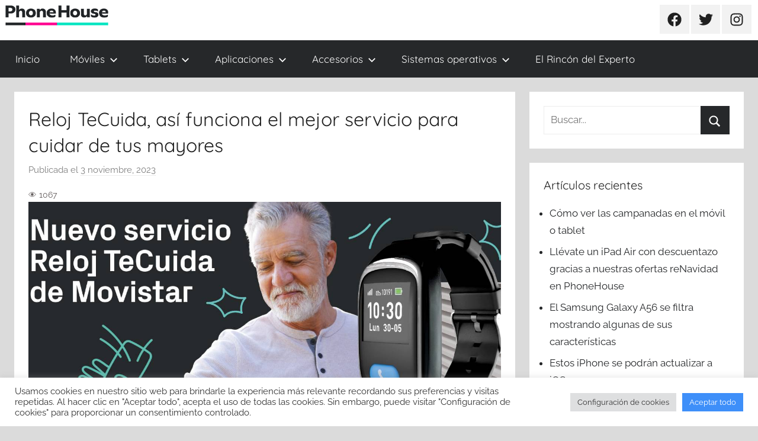

--- FILE ---
content_type: text/html; charset=UTF-8
request_url: https://blog.phonehouse.es/2023/11/03/reloj-tecuida-mejor-servicio-para-cuidar-de-mayores/
body_size: 83421
content:
<!DOCTYPE html>
<html lang="es">

<head>
<meta charset="UTF-8">
<meta name="viewport" content="width=device-width, initial-scale=1">
<link rel="profile" href="https://gmpg.org/xfn/11">

<meta name='robots' content='index, follow, max-image-preview:large, max-snippet:-1, max-video-preview:-1' />

	<!-- This site is optimized with the Yoast SEO plugin v19.9 - https://yoast.com/wordpress/plugins/seo/ -->
	<title>Reloj TeCuida, así funciona el mejor servicio para cuidar de tus mayores  - Blog Oficial de Phone House</title>
	<meta name="description" content="Así funciona Reloj TeCuida, el nuevo servicio de Movistar que llega a PhoneHouse para que puedas cuidar de tus mayores como nunca antes." />
	<link rel="canonical" href="https://blog.phonehouse.es/2023/11/03/reloj-tecuida-mejor-servicio-para-cuidar-de-mayores/" />
	<meta property="og:locale" content="es_ES" />
	<meta property="og:type" content="article" />
	<meta property="og:title" content="Reloj TeCuida, así funciona el mejor servicio para cuidar de tus mayores  - Blog Oficial de Phone House" />
	<meta property="og:description" content="Así funciona Reloj TeCuida, el nuevo servicio de Movistar que llega a PhoneHouse para que puedas cuidar de tus mayores como nunca antes." />
	<meta property="og:url" content="https://blog.phonehouse.es/2023/11/03/reloj-tecuida-mejor-servicio-para-cuidar-de-mayores/" />
	<meta property="og:site_name" content="Blog Oficial de Phone House" />
	<meta property="article:publisher" content="https://www.facebook.com/phonehouse.es" />
	<meta property="article:published_time" content="2023-11-03T09:12:05+00:00" />
	<meta property="og:image" content="https://blog.phonehouse.es/wp-content/uploads/2023/11/reloj-tecuida.jpg" />
	<meta property="og:image:width" content="1268" />
	<meta property="og:image:height" content="664" />
	<meta property="og:image:type" content="image/jpeg" />
	<meta name="author" content="Fran Castañeda" />
	<meta name="twitter:card" content="summary_large_image" />
	<meta name="twitter:creator" content="@PhoneHouse_Es" />
	<meta name="twitter:site" content="@PhoneHouse_Es" />
	<meta name="twitter:label1" content="Escrito por" />
	<meta name="twitter:data1" content="Fran Castañeda" />
	<meta name="twitter:label2" content="Tiempo de lectura" />
	<meta name="twitter:data2" content="2 minutos" />
	<script type="application/ld+json" class="yoast-schema-graph">{"@context":"https://schema.org","@graph":[{"@type":"Article","@id":"https://blog.phonehouse.es/2023/11/03/reloj-tecuida-mejor-servicio-para-cuidar-de-mayores/#article","isPartOf":{"@id":"https://blog.phonehouse.es/2023/11/03/reloj-tecuida-mejor-servicio-para-cuidar-de-mayores/"},"author":{"name":"Fran Castañeda","@id":"https://blog.phonehouse.es/#/schema/person/8f30f4d11083cae7b4cbeed82a28fd12"},"headline":"Reloj TeCuida, así funciona el mejor servicio para cuidar de tus mayores ","datePublished":"2023-11-03T09:12:05+00:00","dateModified":"2023-11-03T09:12:05+00:00","mainEntityOfPage":{"@id":"https://blog.phonehouse.es/2023/11/03/reloj-tecuida-mejor-servicio-para-cuidar-de-mayores/"},"wordCount":446,"publisher":{"@id":"https://blog.phonehouse.es/#organization"},"image":{"@id":"https://blog.phonehouse.es/2023/11/03/reloj-tecuida-mejor-servicio-para-cuidar-de-mayores/#primaryimage"},"thumbnailUrl":"https://blog.phonehouse.es/wp-content/uploads/2023/11/reloj-tecuida.jpg","keywords":["Phone House"],"articleSection":["Noticias Phone House"],"inLanguage":"es"},{"@type":"WebPage","@id":"https://blog.phonehouse.es/2023/11/03/reloj-tecuida-mejor-servicio-para-cuidar-de-mayores/","url":"https://blog.phonehouse.es/2023/11/03/reloj-tecuida-mejor-servicio-para-cuidar-de-mayores/","name":"Reloj TeCuida, así funciona el mejor servicio para cuidar de tus mayores  - Blog Oficial de Phone House","isPartOf":{"@id":"https://blog.phonehouse.es/#website"},"primaryImageOfPage":{"@id":"https://blog.phonehouse.es/2023/11/03/reloj-tecuida-mejor-servicio-para-cuidar-de-mayores/#primaryimage"},"image":{"@id":"https://blog.phonehouse.es/2023/11/03/reloj-tecuida-mejor-servicio-para-cuidar-de-mayores/#primaryimage"},"thumbnailUrl":"https://blog.phonehouse.es/wp-content/uploads/2023/11/reloj-tecuida.jpg","datePublished":"2023-11-03T09:12:05+00:00","dateModified":"2023-11-03T09:12:05+00:00","description":"Así funciona Reloj TeCuida, el nuevo servicio de Movistar que llega a PhoneHouse para que puedas cuidar de tus mayores como nunca antes.","breadcrumb":{"@id":"https://blog.phonehouse.es/2023/11/03/reloj-tecuida-mejor-servicio-para-cuidar-de-mayores/#breadcrumb"},"inLanguage":"es","potentialAction":[{"@type":"ReadAction","target":["https://blog.phonehouse.es/2023/11/03/reloj-tecuida-mejor-servicio-para-cuidar-de-mayores/"]}]},{"@type":"ImageObject","inLanguage":"es","@id":"https://blog.phonehouse.es/2023/11/03/reloj-tecuida-mejor-servicio-para-cuidar-de-mayores/#primaryimage","url":"https://blog.phonehouse.es/wp-content/uploads/2023/11/reloj-tecuida.jpg","contentUrl":"https://blog.phonehouse.es/wp-content/uploads/2023/11/reloj-tecuida.jpg","width":1268,"height":664,"caption":"Reloj TeCuida, así funciona el mejor servicio para cuidar de tus mayores"},{"@type":"BreadcrumbList","@id":"https://blog.phonehouse.es/2023/11/03/reloj-tecuida-mejor-servicio-para-cuidar-de-mayores/#breadcrumb","itemListElement":[{"@type":"ListItem","position":1,"name":"Portada","item":"https://blog.phonehouse.es/"},{"@type":"ListItem","position":2,"name":"Reloj TeCuida, así funciona el mejor servicio para cuidar de tus mayores "}]},{"@type":"WebSite","@id":"https://blog.phonehouse.es/#website","url":"https://blog.phonehouse.es/","name":"Blog Oficial de Phone House","description":"Lo último en móviles, tarifas, informática, tecnología y servicios para las personas y el hogar.","publisher":{"@id":"https://blog.phonehouse.es/#organization"},"potentialAction":[{"@type":"SearchAction","target":{"@type":"EntryPoint","urlTemplate":"https://blog.phonehouse.es/?s={search_term_string}"},"query-input":"required name=search_term_string"}],"inLanguage":"es"},{"@type":"Organization","@id":"https://blog.phonehouse.es/#organization","name":"Phone House","url":"https://blog.phonehouse.es/","logo":{"@type":"ImageObject","inLanguage":"es","@id":"https://blog.phonehouse.es/#/schema/logo/image/","url":"https://blog.phonehouse.es/wp-content/uploads/2019/11/logo-vector-phone-house.jpg","contentUrl":"https://blog.phonehouse.es/wp-content/uploads/2019/11/logo-vector-phone-house.jpg","width":630,"height":320,"caption":"Phone House"},"image":{"@id":"https://blog.phonehouse.es/#/schema/logo/image/"},"sameAs":["https://www.instagram.com/phonehousees/","https://www.youtube.com/user/PhoneHouseSpain","https://www.facebook.com/phonehouse.es","https://twitter.com/PhoneHouse_Es"]},{"@type":"Person","@id":"https://blog.phonehouse.es/#/schema/person/8f30f4d11083cae7b4cbeed82a28fd12","name":"Fran Castañeda","image":{"@type":"ImageObject","inLanguage":"es","@id":"https://blog.phonehouse.es/#/schema/person/image/","url":"https://secure.gravatar.com/avatar/d446fe3d724d793ac47c543433eaf8da?s=96&r=g","contentUrl":"https://secure.gravatar.com/avatar/d446fe3d724d793ac47c543433eaf8da?s=96&r=g","caption":"Fran Castañeda"}}]}</script>
	<!-- / Yoast SEO plugin. -->


<link rel='dns-prefetch' href='//static.addtoany.com' />
<link rel="alternate" type="application/rss+xml" title="Blog Oficial de Phone House &raquo; Feed" href="https://blog.phonehouse.es/feed/" />
<link rel="alternate" type="application/rss+xml" title="Blog Oficial de Phone House &raquo; Feed de los comentarios" href="https://blog.phonehouse.es/comments/feed/" />
<!-- Simple Analytics by Theme Blvd -->
<script>

	(function(i,s,o,g,r,a,m){i['GoogleAnalyticsObject']=r;i[r]=i[r]||function(){
		(i[r].q=i[r].q||[]).push(arguments)},i[r].l=1*new Date();a=s.createElement(o),
		m=s.getElementsByTagName(o)[0];a.async=1;a.src=g;m.parentNode.insertBefore(a,m)
	})(window,document,'script','//www.google-analytics.com/analytics.js','ga');

	ga('create', 'UA-1023032-11', 'auto');
	ga('send', 'pageview');

</script>
<link rel="alternate" type="application/rss+xml" title="Blog Oficial de Phone House &raquo; Comentario Reloj TeCuida, así funciona el mejor servicio para cuidar de tus mayores  del feed" href="https://blog.phonehouse.es/2023/11/03/reloj-tecuida-mejor-servicio-para-cuidar-de-mayores/feed/" />
		<!-- This site uses the Google Analytics by ExactMetrics plugin v7.10.0 - Using Analytics tracking - https://www.exactmetrics.com/ -->
							<script
				src="//www.googletagmanager.com/gtag/js?id=UA-1023032-11"  data-cfasync="false" data-wpfc-render="false" type="text/javascript" async></script>
			<script data-cfasync="false" data-wpfc-render="false" type="text/javascript">
				var em_version = '7.10.0';
				var em_track_user = true;
				var em_no_track_reason = '';
				
								var disableStrs = [
															'ga-disable-UA-1023032-11',
									];

				/* Function to detect opted out users */
				function __gtagTrackerIsOptedOut() {
					for (var index = 0; index < disableStrs.length; index++) {
						if (document.cookie.indexOf(disableStrs[index] + '=true') > -1) {
							return true;
						}
					}

					return false;
				}

				/* Disable tracking if the opt-out cookie exists. */
				if (__gtagTrackerIsOptedOut()) {
					for (var index = 0; index < disableStrs.length; index++) {
						window[disableStrs[index]] = true;
					}
				}

				/* Opt-out function */
				function __gtagTrackerOptout() {
					for (var index = 0; index < disableStrs.length; index++) {
						document.cookie = disableStrs[index] + '=true; expires=Thu, 31 Dec 2099 23:59:59 UTC; path=/';
						window[disableStrs[index]] = true;
					}
				}

				if ('undefined' === typeof gaOptout) {
					function gaOptout() {
						__gtagTrackerOptout();
					}
				}
								window.dataLayer = window.dataLayer || [];

				window.ExactMetricsDualTracker = {
					helpers: {},
					trackers: {},
				};
				if (em_track_user) {
					function __gtagDataLayer() {
						dataLayer.push(arguments);
					}

					function __gtagTracker(type, name, parameters) {
						if (!parameters) {
							parameters = {};
						}

						if (parameters.send_to) {
							__gtagDataLayer.apply(null, arguments);
							return;
						}

						if (type === 'event') {
							
														parameters.send_to = exactmetrics_frontend.ua;
							__gtagDataLayer(type, name, parameters);
													} else {
							__gtagDataLayer.apply(null, arguments);
						}
					}

					__gtagTracker('js', new Date());
					__gtagTracker('set', {
						'developer_id.dNDMyYj': true,
											});
															__gtagTracker('config', 'UA-1023032-11', {"forceSSL":"true"} );
										window.gtag = __gtagTracker;										(function () {
						/* https://developers.google.com/analytics/devguides/collection/analyticsjs/ */
						/* ga and __gaTracker compatibility shim. */
						var noopfn = function () {
							return null;
						};
						var newtracker = function () {
							return new Tracker();
						};
						var Tracker = function () {
							return null;
						};
						var p = Tracker.prototype;
						p.get = noopfn;
						p.set = noopfn;
						p.send = function () {
							var args = Array.prototype.slice.call(arguments);
							args.unshift('send');
							__gaTracker.apply(null, args);
						};
						var __gaTracker = function () {
							var len = arguments.length;
							if (len === 0) {
								return;
							}
							var f = arguments[len - 1];
							if (typeof f !== 'object' || f === null || typeof f.hitCallback !== 'function') {
								if ('send' === arguments[0]) {
									var hitConverted, hitObject = false, action;
									if ('event' === arguments[1]) {
										if ('undefined' !== typeof arguments[3]) {
											hitObject = {
												'eventAction': arguments[3],
												'eventCategory': arguments[2],
												'eventLabel': arguments[4],
												'value': arguments[5] ? arguments[5] : 1,
											}
										}
									}
									if ('pageview' === arguments[1]) {
										if ('undefined' !== typeof arguments[2]) {
											hitObject = {
												'eventAction': 'page_view',
												'page_path': arguments[2],
											}
										}
									}
									if (typeof arguments[2] === 'object') {
										hitObject = arguments[2];
									}
									if (typeof arguments[5] === 'object') {
										Object.assign(hitObject, arguments[5]);
									}
									if ('undefined' !== typeof arguments[1].hitType) {
										hitObject = arguments[1];
										if ('pageview' === hitObject.hitType) {
											hitObject.eventAction = 'page_view';
										}
									}
									if (hitObject) {
										action = 'timing' === arguments[1].hitType ? 'timing_complete' : hitObject.eventAction;
										hitConverted = mapArgs(hitObject);
										__gtagTracker('event', action, hitConverted);
									}
								}
								return;
							}

							function mapArgs(args) {
								var arg, hit = {};
								var gaMap = {
									'eventCategory': 'event_category',
									'eventAction': 'event_action',
									'eventLabel': 'event_label',
									'eventValue': 'event_value',
									'nonInteraction': 'non_interaction',
									'timingCategory': 'event_category',
									'timingVar': 'name',
									'timingValue': 'value',
									'timingLabel': 'event_label',
									'page': 'page_path',
									'location': 'page_location',
									'title': 'page_title',
								};
								for (arg in args) {
																		if (!(!args.hasOwnProperty(arg) || !gaMap.hasOwnProperty(arg))) {
										hit[gaMap[arg]] = args[arg];
									} else {
										hit[arg] = args[arg];
									}
								}
								return hit;
							}

							try {
								f.hitCallback();
							} catch (ex) {
							}
						};
						__gaTracker.create = newtracker;
						__gaTracker.getByName = newtracker;
						__gaTracker.getAll = function () {
							return [];
						};
						__gaTracker.remove = noopfn;
						__gaTracker.loaded = true;
						window['__gaTracker'] = __gaTracker;
					})();
									} else {
										console.log("");
					(function () {
						function __gtagTracker() {
							return null;
						}

						window['__gtagTracker'] = __gtagTracker;
						window['gtag'] = __gtagTracker;
					})();
									}
			</script>
				<!-- / Google Analytics by ExactMetrics -->
				<!-- This site uses the Google Analytics by MonsterInsights plugin v8.10.0 - Using Analytics tracking - https://www.monsterinsights.com/ -->
		<!-- Nota: MonsterInsights no está actualmente configurado en este sitio. El dueño del sitio necesita identificarse usando su cuenta de Google Analytics en el panel de ajustes de MonsterInsights. -->
					<!-- No UA code set -->
				<!-- / Google Analytics by MonsterInsights -->
		<script type="text/javascript">
window._wpemojiSettings = {"baseUrl":"https:\/\/s.w.org\/images\/core\/emoji\/14.0.0\/72x72\/","ext":".png","svgUrl":"https:\/\/s.w.org\/images\/core\/emoji\/14.0.0\/svg\/","svgExt":".svg","source":{"concatemoji":"https:\/\/blog.phonehouse.es\/wp-includes\/js\/wp-emoji-release.min.js?ver=6.2.8"}};
/*! This file is auto-generated */
!function(e,a,t){var n,r,o,i=a.createElement("canvas"),p=i.getContext&&i.getContext("2d");function s(e,t){p.clearRect(0,0,i.width,i.height),p.fillText(e,0,0);e=i.toDataURL();return p.clearRect(0,0,i.width,i.height),p.fillText(t,0,0),e===i.toDataURL()}function c(e){var t=a.createElement("script");t.src=e,t.defer=t.type="text/javascript",a.getElementsByTagName("head")[0].appendChild(t)}for(o=Array("flag","emoji"),t.supports={everything:!0,everythingExceptFlag:!0},r=0;r<o.length;r++)t.supports[o[r]]=function(e){if(p&&p.fillText)switch(p.textBaseline="top",p.font="600 32px Arial",e){case"flag":return s("\ud83c\udff3\ufe0f\u200d\u26a7\ufe0f","\ud83c\udff3\ufe0f\u200b\u26a7\ufe0f")?!1:!s("\ud83c\uddfa\ud83c\uddf3","\ud83c\uddfa\u200b\ud83c\uddf3")&&!s("\ud83c\udff4\udb40\udc67\udb40\udc62\udb40\udc65\udb40\udc6e\udb40\udc67\udb40\udc7f","\ud83c\udff4\u200b\udb40\udc67\u200b\udb40\udc62\u200b\udb40\udc65\u200b\udb40\udc6e\u200b\udb40\udc67\u200b\udb40\udc7f");case"emoji":return!s("\ud83e\udef1\ud83c\udffb\u200d\ud83e\udef2\ud83c\udfff","\ud83e\udef1\ud83c\udffb\u200b\ud83e\udef2\ud83c\udfff")}return!1}(o[r]),t.supports.everything=t.supports.everything&&t.supports[o[r]],"flag"!==o[r]&&(t.supports.everythingExceptFlag=t.supports.everythingExceptFlag&&t.supports[o[r]]);t.supports.everythingExceptFlag=t.supports.everythingExceptFlag&&!t.supports.flag,t.DOMReady=!1,t.readyCallback=function(){t.DOMReady=!0},t.supports.everything||(n=function(){t.readyCallback()},a.addEventListener?(a.addEventListener("DOMContentLoaded",n,!1),e.addEventListener("load",n,!1)):(e.attachEvent("onload",n),a.attachEvent("onreadystatechange",function(){"complete"===a.readyState&&t.readyCallback()})),(e=t.source||{}).concatemoji?c(e.concatemoji):e.wpemoji&&e.twemoji&&(c(e.twemoji),c(e.wpemoji)))}(window,document,window._wpemojiSettings);
</script>
<style type="text/css">
img.wp-smiley,
img.emoji {
	display: inline !important;
	border: none !important;
	box-shadow: none !important;
	height: 1em !important;
	width: 1em !important;
	margin: 0 0.07em !important;
	vertical-align: -0.1em !important;
	background: none !important;
	padding: 0 !important;
}
</style>
	<link rel='stylesheet' id='donovan-theme-fonts-css' href='https://blog.phonehouse.es/wp-content/fonts/5bd5a712c708a659a91d584d5e20b0f6.css?ver=20201110' type='text/css' media='all' />
<link rel='stylesheet' id='wp-block-library-css' href='https://blog.phonehouse.es/wp-includes/css/dist/block-library/style.min.css?ver=6.2.8' type='text/css' media='all' />
<link rel='stylesheet' id='classic-theme-styles-css' href='https://blog.phonehouse.es/wp-includes/css/classic-themes.min.css?ver=6.2.8' type='text/css' media='all' />
<style id='global-styles-inline-css' type='text/css'>
body{--wp--preset--color--black: #000000;--wp--preset--color--cyan-bluish-gray: #abb8c3;--wp--preset--color--white: #ffffff;--wp--preset--color--pale-pink: #f78da7;--wp--preset--color--vivid-red: #cf2e2e;--wp--preset--color--luminous-vivid-orange: #ff6900;--wp--preset--color--luminous-vivid-amber: #fcb900;--wp--preset--color--light-green-cyan: #7bdcb5;--wp--preset--color--vivid-green-cyan: #00d084;--wp--preset--color--pale-cyan-blue: #8ed1fc;--wp--preset--color--vivid-cyan-blue: #0693e3;--wp--preset--color--vivid-purple: #9b51e0;--wp--preset--color--primary: #ee1133;--wp--preset--color--secondary: #d5001a;--wp--preset--color--tertiary: #bb0000;--wp--preset--color--accent: #1153ee;--wp--preset--color--highlight: #eedc11;--wp--preset--color--light-gray: #f2f2f2;--wp--preset--color--gray: #666666;--wp--preset--color--dark-gray: #202020;--wp--preset--gradient--vivid-cyan-blue-to-vivid-purple: linear-gradient(135deg,rgba(6,147,227,1) 0%,rgb(155,81,224) 100%);--wp--preset--gradient--light-green-cyan-to-vivid-green-cyan: linear-gradient(135deg,rgb(122,220,180) 0%,rgb(0,208,130) 100%);--wp--preset--gradient--luminous-vivid-amber-to-luminous-vivid-orange: linear-gradient(135deg,rgba(252,185,0,1) 0%,rgba(255,105,0,1) 100%);--wp--preset--gradient--luminous-vivid-orange-to-vivid-red: linear-gradient(135deg,rgba(255,105,0,1) 0%,rgb(207,46,46) 100%);--wp--preset--gradient--very-light-gray-to-cyan-bluish-gray: linear-gradient(135deg,rgb(238,238,238) 0%,rgb(169,184,195) 100%);--wp--preset--gradient--cool-to-warm-spectrum: linear-gradient(135deg,rgb(74,234,220) 0%,rgb(151,120,209) 20%,rgb(207,42,186) 40%,rgb(238,44,130) 60%,rgb(251,105,98) 80%,rgb(254,248,76) 100%);--wp--preset--gradient--blush-light-purple: linear-gradient(135deg,rgb(255,206,236) 0%,rgb(152,150,240) 100%);--wp--preset--gradient--blush-bordeaux: linear-gradient(135deg,rgb(254,205,165) 0%,rgb(254,45,45) 50%,rgb(107,0,62) 100%);--wp--preset--gradient--luminous-dusk: linear-gradient(135deg,rgb(255,203,112) 0%,rgb(199,81,192) 50%,rgb(65,88,208) 100%);--wp--preset--gradient--pale-ocean: linear-gradient(135deg,rgb(255,245,203) 0%,rgb(182,227,212) 50%,rgb(51,167,181) 100%);--wp--preset--gradient--electric-grass: linear-gradient(135deg,rgb(202,248,128) 0%,rgb(113,206,126) 100%);--wp--preset--gradient--midnight: linear-gradient(135deg,rgb(2,3,129) 0%,rgb(40,116,252) 100%);--wp--preset--duotone--dark-grayscale: url('#wp-duotone-dark-grayscale');--wp--preset--duotone--grayscale: url('#wp-duotone-grayscale');--wp--preset--duotone--purple-yellow: url('#wp-duotone-purple-yellow');--wp--preset--duotone--blue-red: url('#wp-duotone-blue-red');--wp--preset--duotone--midnight: url('#wp-duotone-midnight');--wp--preset--duotone--magenta-yellow: url('#wp-duotone-magenta-yellow');--wp--preset--duotone--purple-green: url('#wp-duotone-purple-green');--wp--preset--duotone--blue-orange: url('#wp-duotone-blue-orange');--wp--preset--font-size--small: 13px;--wp--preset--font-size--medium: 20px;--wp--preset--font-size--large: 36px;--wp--preset--font-size--x-large: 42px;--wp--preset--spacing--20: 0.44rem;--wp--preset--spacing--30: 0.67rem;--wp--preset--spacing--40: 1rem;--wp--preset--spacing--50: 1.5rem;--wp--preset--spacing--60: 2.25rem;--wp--preset--spacing--70: 3.38rem;--wp--preset--spacing--80: 5.06rem;--wp--preset--shadow--natural: 6px 6px 9px rgba(0, 0, 0, 0.2);--wp--preset--shadow--deep: 12px 12px 50px rgba(0, 0, 0, 0.4);--wp--preset--shadow--sharp: 6px 6px 0px rgba(0, 0, 0, 0.2);--wp--preset--shadow--outlined: 6px 6px 0px -3px rgba(255, 255, 255, 1), 6px 6px rgba(0, 0, 0, 1);--wp--preset--shadow--crisp: 6px 6px 0px rgba(0, 0, 0, 1);}:where(.is-layout-flex){gap: 0.5em;}body .is-layout-flow > .alignleft{float: left;margin-inline-start: 0;margin-inline-end: 2em;}body .is-layout-flow > .alignright{float: right;margin-inline-start: 2em;margin-inline-end: 0;}body .is-layout-flow > .aligncenter{margin-left: auto !important;margin-right: auto !important;}body .is-layout-constrained > .alignleft{float: left;margin-inline-start: 0;margin-inline-end: 2em;}body .is-layout-constrained > .alignright{float: right;margin-inline-start: 2em;margin-inline-end: 0;}body .is-layout-constrained > .aligncenter{margin-left: auto !important;margin-right: auto !important;}body .is-layout-constrained > :where(:not(.alignleft):not(.alignright):not(.alignfull)){max-width: var(--wp--style--global--content-size);margin-left: auto !important;margin-right: auto !important;}body .is-layout-constrained > .alignwide{max-width: var(--wp--style--global--wide-size);}body .is-layout-flex{display: flex;}body .is-layout-flex{flex-wrap: wrap;align-items: center;}body .is-layout-flex > *{margin: 0;}:where(.wp-block-columns.is-layout-flex){gap: 2em;}.has-black-color{color: var(--wp--preset--color--black) !important;}.has-cyan-bluish-gray-color{color: var(--wp--preset--color--cyan-bluish-gray) !important;}.has-white-color{color: var(--wp--preset--color--white) !important;}.has-pale-pink-color{color: var(--wp--preset--color--pale-pink) !important;}.has-vivid-red-color{color: var(--wp--preset--color--vivid-red) !important;}.has-luminous-vivid-orange-color{color: var(--wp--preset--color--luminous-vivid-orange) !important;}.has-luminous-vivid-amber-color{color: var(--wp--preset--color--luminous-vivid-amber) !important;}.has-light-green-cyan-color{color: var(--wp--preset--color--light-green-cyan) !important;}.has-vivid-green-cyan-color{color: var(--wp--preset--color--vivid-green-cyan) !important;}.has-pale-cyan-blue-color{color: var(--wp--preset--color--pale-cyan-blue) !important;}.has-vivid-cyan-blue-color{color: var(--wp--preset--color--vivid-cyan-blue) !important;}.has-vivid-purple-color{color: var(--wp--preset--color--vivid-purple) !important;}.has-black-background-color{background-color: var(--wp--preset--color--black) !important;}.has-cyan-bluish-gray-background-color{background-color: var(--wp--preset--color--cyan-bluish-gray) !important;}.has-white-background-color{background-color: var(--wp--preset--color--white) !important;}.has-pale-pink-background-color{background-color: var(--wp--preset--color--pale-pink) !important;}.has-vivid-red-background-color{background-color: var(--wp--preset--color--vivid-red) !important;}.has-luminous-vivid-orange-background-color{background-color: var(--wp--preset--color--luminous-vivid-orange) !important;}.has-luminous-vivid-amber-background-color{background-color: var(--wp--preset--color--luminous-vivid-amber) !important;}.has-light-green-cyan-background-color{background-color: var(--wp--preset--color--light-green-cyan) !important;}.has-vivid-green-cyan-background-color{background-color: var(--wp--preset--color--vivid-green-cyan) !important;}.has-pale-cyan-blue-background-color{background-color: var(--wp--preset--color--pale-cyan-blue) !important;}.has-vivid-cyan-blue-background-color{background-color: var(--wp--preset--color--vivid-cyan-blue) !important;}.has-vivid-purple-background-color{background-color: var(--wp--preset--color--vivid-purple) !important;}.has-black-border-color{border-color: var(--wp--preset--color--black) !important;}.has-cyan-bluish-gray-border-color{border-color: var(--wp--preset--color--cyan-bluish-gray) !important;}.has-white-border-color{border-color: var(--wp--preset--color--white) !important;}.has-pale-pink-border-color{border-color: var(--wp--preset--color--pale-pink) !important;}.has-vivid-red-border-color{border-color: var(--wp--preset--color--vivid-red) !important;}.has-luminous-vivid-orange-border-color{border-color: var(--wp--preset--color--luminous-vivid-orange) !important;}.has-luminous-vivid-amber-border-color{border-color: var(--wp--preset--color--luminous-vivid-amber) !important;}.has-light-green-cyan-border-color{border-color: var(--wp--preset--color--light-green-cyan) !important;}.has-vivid-green-cyan-border-color{border-color: var(--wp--preset--color--vivid-green-cyan) !important;}.has-pale-cyan-blue-border-color{border-color: var(--wp--preset--color--pale-cyan-blue) !important;}.has-vivid-cyan-blue-border-color{border-color: var(--wp--preset--color--vivid-cyan-blue) !important;}.has-vivid-purple-border-color{border-color: var(--wp--preset--color--vivid-purple) !important;}.has-vivid-cyan-blue-to-vivid-purple-gradient-background{background: var(--wp--preset--gradient--vivid-cyan-blue-to-vivid-purple) !important;}.has-light-green-cyan-to-vivid-green-cyan-gradient-background{background: var(--wp--preset--gradient--light-green-cyan-to-vivid-green-cyan) !important;}.has-luminous-vivid-amber-to-luminous-vivid-orange-gradient-background{background: var(--wp--preset--gradient--luminous-vivid-amber-to-luminous-vivid-orange) !important;}.has-luminous-vivid-orange-to-vivid-red-gradient-background{background: var(--wp--preset--gradient--luminous-vivid-orange-to-vivid-red) !important;}.has-very-light-gray-to-cyan-bluish-gray-gradient-background{background: var(--wp--preset--gradient--very-light-gray-to-cyan-bluish-gray) !important;}.has-cool-to-warm-spectrum-gradient-background{background: var(--wp--preset--gradient--cool-to-warm-spectrum) !important;}.has-blush-light-purple-gradient-background{background: var(--wp--preset--gradient--blush-light-purple) !important;}.has-blush-bordeaux-gradient-background{background: var(--wp--preset--gradient--blush-bordeaux) !important;}.has-luminous-dusk-gradient-background{background: var(--wp--preset--gradient--luminous-dusk) !important;}.has-pale-ocean-gradient-background{background: var(--wp--preset--gradient--pale-ocean) !important;}.has-electric-grass-gradient-background{background: var(--wp--preset--gradient--electric-grass) !important;}.has-midnight-gradient-background{background: var(--wp--preset--gradient--midnight) !important;}.has-small-font-size{font-size: var(--wp--preset--font-size--small) !important;}.has-medium-font-size{font-size: var(--wp--preset--font-size--medium) !important;}.has-large-font-size{font-size: var(--wp--preset--font-size--large) !important;}.has-x-large-font-size{font-size: var(--wp--preset--font-size--x-large) !important;}
.wp-block-navigation a:where(:not(.wp-element-button)){color: inherit;}
:where(.wp-block-columns.is-layout-flex){gap: 2em;}
.wp-block-pullquote{font-size: 1.5em;line-height: 1.6;}
</style>
<link rel='stylesheet' id='cptch_stylesheet-css' href='https://blog.phonehouse.es/wp-content/plugins/captcha/css/front_end_style.css?ver=4.4.5' type='text/css' media='all' />
<link rel='stylesheet' id='dashicons-css' href='https://blog.phonehouse.es/wp-includes/css/dashicons.min.css?ver=6.2.8' type='text/css' media='all' />
<link rel='stylesheet' id='cptch_desktop_style-css' href='https://blog.phonehouse.es/wp-content/plugins/captcha/css/desktop_style.css?ver=4.4.5' type='text/css' media='all' />
<link rel='stylesheet' id='cookie-law-info-css' href='https://blog.phonehouse.es/wp-content/plugins/cookie-law-info/legacy/public/css/cookie-law-info-public.css?ver=3.1.0' type='text/css' media='all' />
<link rel='stylesheet' id='cookie-law-info-gdpr-css' href='https://blog.phonehouse.es/wp-content/plugins/cookie-law-info/legacy/public/css/cookie-law-info-gdpr.css?ver=3.1.0' type='text/css' media='all' />
<link rel='stylesheet' id='fmgc-public-style-css' href='https://blog.phonehouse.es/wp-content/plugins/footer-mega-grid-columns/assets/css/fmgc-css.css?ver=1.4.1' type='text/css' media='all' />
<link rel='stylesheet' id='yuzo-css-css' href='https://blog.phonehouse.es/wp-content/plugins/yuzo-related-post/public/assets/css/yuzo.min.css?ver=6.1.45' type='text/css' media='all' />
<link rel='stylesheet' id='donovan-stylesheet-css' href='https://blog.phonehouse.es/wp-content/themes/donovan/style.css?ver=1.9.2' type='text/css' media='all' />
<style id='donovan-stylesheet-inline-css' type='text/css'>
.site-title, .site-description { position: absolute; clip: rect(1px, 1px, 1px, 1px); width: 1px; height: 1px; overflow: hidden; }
</style>
<link rel='stylesheet' id='addtoany-css' href='https://blog.phonehouse.es/wp-content/plugins/add-to-any/addtoany.min.css?ver=1.16' type='text/css' media='all' />
<style id='addtoany-inline-css' type='text/css'>
@media screen and (min-width:981px){
.a2a_floating_style.a2a_default_style{display:none;}
}
</style>
<script type='text/javascript' src='https://blog.phonehouse.es/wp-content/plugins/google-analytics-dashboard-for-wp/assets/js/frontend-gtag.min.js?ver=7.10.0' id='exactmetrics-frontend-script-js'></script>
<script data-cfasync="false" data-wpfc-render="false" type="text/javascript" id='exactmetrics-frontend-script-js-extra'>/* <![CDATA[ */
var exactmetrics_frontend = {"js_events_tracking":"true","download_extensions":"zip,mp3,mpeg,pdf,docx,pptx,xlsx,rar","inbound_paths":"[{\"path\":\"\\\/go\\\/\",\"label\":\"affiliate\"},{\"path\":\"\\\/recommend\\\/\",\"label\":\"affiliate\"}]","home_url":"https:\/\/blog.phonehouse.es","hash_tracking":"false","ua":"UA-1023032-11","v4_id":""};/* ]]> */
</script>
<script type='text/javascript' id='addtoany-core-js-before'>
window.a2a_config=window.a2a_config||{};a2a_config.callbacks=[];a2a_config.overlays=[];a2a_config.templates={};a2a_localize = {
	Share: "Compartir",
	Save: "Guardar",
	Subscribe: "Suscribir",
	Email: "Correo electrónico",
	Bookmark: "Marcador",
	ShowAll: "Mostrar todo",
	ShowLess: "Mostrar menos",
	FindServices: "Encontrar servicio(s)",
	FindAnyServiceToAddTo: "Encuentra al instante cualquier servicio para añadir a",
	PoweredBy: "Funciona con",
	ShareViaEmail: "Compartir por correo electrónico",
	SubscribeViaEmail: "Suscribirse a través de correo electrónico",
	BookmarkInYourBrowser: "Añadir a marcadores de tu navegador",
	BookmarkInstructions: "Presiona «Ctrl+D» o «\u2318+D» para añadir esta página a marcadores",
	AddToYourFavorites: "Añadir a tus favoritos",
	SendFromWebOrProgram: "Enviar desde cualquier dirección o programa de correo electrónico ",
	EmailProgram: "Programa de correo electrónico",
	More: "Más&#8230;",
	ThanksForSharing: "¡Gracias por compartir!",
	ThanksForFollowing: "¡Gracias por seguirnos!"
};
</script>
<script type='text/javascript' async src='https://static.addtoany.com/menu/page.js' id='addtoany-core-js'></script>
<script type='text/javascript' src='https://blog.phonehouse.es/wp-includes/js/jquery/jquery.min.js?ver=3.6.4' id='jquery-core-js'></script>
<script type='text/javascript' src='https://blog.phonehouse.es/wp-includes/js/jquery/jquery-migrate.min.js?ver=3.4.0' id='jquery-migrate-js'></script>
<script type='text/javascript' async src='https://blog.phonehouse.es/wp-content/plugins/add-to-any/addtoany.min.js?ver=1.1' id='addtoany-jquery-js'></script>
<script type='text/javascript' id='cookie-law-info-js-extra'>
/* <![CDATA[ */
var Cli_Data = {"nn_cookie_ids":[],"cookielist":[],"non_necessary_cookies":[],"ccpaEnabled":"","ccpaRegionBased":"","ccpaBarEnabled":"","strictlyEnabled":["necessary","obligatoire"],"ccpaType":"gdpr","js_blocking":"1","custom_integration":"","triggerDomRefresh":"","secure_cookies":""};
var cli_cookiebar_settings = {"animate_speed_hide":"500","animate_speed_show":"500","background":"#FFF","border":"#b1a6a6c2","border_on":"","button_1_button_colour":"#3e8ff9","button_1_button_hover":"#3272c7","button_1_link_colour":"#fff","button_1_as_button":"1","button_1_new_win":"","button_2_button_colour":"#333","button_2_button_hover":"#292929","button_2_link_colour":"#444","button_2_as_button":"","button_2_hidebar":"","button_3_button_colour":"#dedfe0","button_3_button_hover":"#b2b2b3","button_3_link_colour":"#333333","button_3_as_button":"1","button_3_new_win":"","button_4_button_colour":"#dedfe0","button_4_button_hover":"#b2b2b3","button_4_link_colour":"#333333","button_4_as_button":"1","button_7_button_colour":"#3e8ff9","button_7_button_hover":"#3272c7","button_7_link_colour":"#fff","button_7_as_button":"1","button_7_new_win":"","font_family":"inherit","header_fix":"","notify_animate_hide":"1","notify_animate_show":"","notify_div_id":"#cookie-law-info-bar","notify_position_horizontal":"right","notify_position_vertical":"bottom","scroll_close":"","scroll_close_reload":"","accept_close_reload":"","reject_close_reload":"","showagain_tab":"","showagain_background":"#fff","showagain_border":"#000","showagain_div_id":"#cookie-law-info-again","showagain_x_position":"100px","text":"#333333","show_once_yn":"","show_once":"10000","logging_on":"","as_popup":"","popup_overlay":"1","bar_heading_text":"","cookie_bar_as":"banner","popup_showagain_position":"bottom-right","widget_position":"left"};
var log_object = {"ajax_url":"https:\/\/blog.phonehouse.es\/wp-admin\/admin-ajax.php"};
/* ]]> */
</script>
<script type='text/javascript' src='https://blog.phonehouse.es/wp-content/plugins/cookie-law-info/legacy/public/js/cookie-law-info-public.js?ver=3.1.0' id='cookie-law-info-js'></script>
<script type='text/javascript' src='https://blog.phonehouse.es/wp-content/themes/donovan/assets/js/svgxuse.min.js?ver=1.2.6' id='svgxuse-js'></script>
<link rel="https://api.w.org/" href="https://blog.phonehouse.es/wp-json/" /><link rel="alternate" type="application/json" href="https://blog.phonehouse.es/wp-json/wp/v2/posts/114004" /><link rel="EditURI" type="application/rsd+xml" title="RSD" href="https://blog.phonehouse.es/xmlrpc.php?rsd" />
<link rel="wlwmanifest" type="application/wlwmanifest+xml" href="https://blog.phonehouse.es/wp-includes/wlwmanifest.xml" />
<meta name="generator" content="WordPress 6.2.8" />
<link rel='shortlink' href='https://blog.phonehouse.es/?p=114004' />
<link rel="alternate" type="application/json+oembed" href="https://blog.phonehouse.es/wp-json/oembed/1.0/embed?url=https%3A%2F%2Fblog.phonehouse.es%2F2023%2F11%2F03%2Freloj-tecuida-mejor-servicio-para-cuidar-de-mayores%2F" />
<link rel="alternate" type="text/xml+oembed" href="https://blog.phonehouse.es/wp-json/oembed/1.0/embed?url=https%3A%2F%2Fblog.phonehouse.es%2F2023%2F11%2F03%2Freloj-tecuida-mejor-servicio-para-cuidar-de-mayores%2F&#038;format=xml" />

<!-- Bad Behavior 2.2.24 run time: 0.346 ms -->

		<script>
		(function(h,o,t,j,a,r){
			h.hj=h.hj||function(){(h.hj.q=h.hj.q||[]).push(arguments)};
			h._hjSettings={hjid:1676260,hjsv:5};
			a=o.getElementsByTagName('head')[0];
			r=o.createElement('script');r.async=1;
			r.src=t+h._hjSettings.hjid+j+h._hjSettings.hjsv;
			a.appendChild(r);
		})(window,document,'//static.hotjar.com/c/hotjar-','.js?sv=');
		</script>
		<link rel="pingback" href="https://blog.phonehouse.es/xmlrpc.php">
<style type="text/css" id="custom-background-css">
body.custom-background { background-color: #dbdbdb; }
</style>
	<link rel="icon" href="https://blog.phonehouse.es/wp-content/uploads/2023/06/cropped-avatar_PH-32x32.png" sizes="32x32" />
<link rel="icon" href="https://blog.phonehouse.es/wp-content/uploads/2023/06/cropped-avatar_PH-192x192.png" sizes="192x192" />
<link rel="apple-touch-icon" href="https://blog.phonehouse.es/wp-content/uploads/2023/06/cropped-avatar_PH-180x180.png" />
<meta name="msapplication-TileImage" content="https://blog.phonehouse.es/wp-content/uploads/2023/06/cropped-avatar_PH-270x270.png" />
<style>  </style><style>.yzp-no-index:after { content:'👁 1067';color: #635d5d;font-size: .95em;}</style><style id="sccss">/* Escribe aquí tu código CSS */

/*generales*/
body{
	color:#26282A;
  font-family:Raleway, Arial, Helvetica;
}

a, a:link, a:visited{
	color: #26282A;
  text-decoration:none;
}

a:hover{
	text-decoration:underline
}


/*cabecera*/
.header-main{
	padding:.5rem;
}

.primary-navigation-wrap {background-color: #26282A !important;}

.breadcrumbs {
	  background: transparent !important;
    font-size: 15px;
    margin-bottom: 15px;
}
/*menu*/
.main-navigation-menu ul{
	background:#DBDBDB;
}
.main-navigation ul ul {
		background:#26282A !important;
}

.main-navigation-menu li.current-menu-item > a{
	text-decoration:none
}

/*home*/
.entry-footer{
	display:none;
}
.more-link{
		color: #26282A !important;
	background-color:#00E4C0!important;
}

.more-link:hover{
		color: #ffffff !important;
	background-color:#00AE93 !important;
}

.pagination .page-numbers {
	background-color:#00E4C0;
		border-radius: 20px;
		color: #26282A;
}
.pagination .page-numbers:hover {
	background-color:#00AE93;
}
.pagination .current {background-color:#9b9b9b !important;}
.pagination .page-numbers.dots {background-color:transparent!important; color: #6e6e6e; font-size: 30px;}

.more-link {border-radius: 20px !important;}

/* Columna lateral derecha*/
.textwidget p {margin: 5px 0;}
.enlaces-derecha {
	  display: block;
    margin-bottom: 10px;
		text-align: center;
}
.enlaces-derecha img {
	  max-width: 100%;
    height: auto;
}
.widget-title {display: block;}
.widget_recent_entries ul {
		list-style: disc;
		margin-left: 10px
}

/*entradas*/
.entry-content{
	font-size:1rem
}

.post-navigation{
  display:none
}

button, input[type="button"], input[type="reset"], input[type="submit"]{
	background-color:#26282A!important;
}

.wp-post-image {
    margin: 0 0 1em;
    vertical-align: top;
    max-height: 176px;
    width: auto;
    text-align: center;
}

div.post-image {text-align: center;}

.pagination, .infinite-scroll #infinite-handle, .infinite-scroll .infinite-loader {text-align: center;}

/* footer */
.site-footer .site-info {
	text-align: center;
}

.footer-mega-col-wrap .widget {margin-bottom: 0;}

.footer-mega-col-wrap {background-color: #26282A;}
.footer-mega-col-wrap aside.widget {background-color: transparent !important;}
.footer-mega-col-wrap .widget-title {
	  color: #fff !important;
	  border-bottom: 1px solid #fff;
    max-width: 270px;
    padding-bottom: 5px;
}
ul.footer-social {display: inline-flex !important;}
ul.footer-social li a {
		white-space: nowrap;
    overflow: hidden;
    text-indent: 110%;
    display: inline-block;
    width: 29px;
    height: 29px;
    vertical-align: middle;
    opacity: 1;
		margin-right: 10px;
    background: url(https://blog.phonehouse.es/wp-content/uploads/2019/09/footer-rrss.png) no-repeat;
}
ul.footer-social li a.facebook {background-position: -3px -9px;}
ul.footer-social li a.twitter {background-position: -36px -9px;}
ul.footer-social li a.instagram {background-position: -69px -9px;}
ul.footer-social li a.youtube {background-position: -169px -9px;}

ul.enlaces-footer-servicios li a {color: #fff !important; font-size: 15px !important;} 

@media (min-width: 1350px){ 
	.footer-mega-col-wrap {padding: 0 10rem !important; margin: 0 auto;}
}</style><style>/* Style for general Yuzo
.wp-yuzo {
	color: #000;
}

/* Style for specific Yuzo, where 7465 is the specific Yuzo ID
.wp-yuzo.yzp-id-7465 {
	text-align: center;
}*/</style></head>

<body data-rsssl=1 class="post-template-default single single-post postid-114004 single-format-standard custom-background wp-custom-logo wp-embed-responsive blog-grid-layout author-hidden categories-hidden post-thumbnail-hidden">
<svg xmlns="http://www.w3.org/2000/svg" viewBox="0 0 0 0" width="0" height="0" focusable="false" role="none" style="visibility: hidden; position: absolute; left: -9999px; overflow: hidden;" ><defs><filter id="wp-duotone-dark-grayscale"><feColorMatrix color-interpolation-filters="sRGB" type="matrix" values=" .299 .587 .114 0 0 .299 .587 .114 0 0 .299 .587 .114 0 0 .299 .587 .114 0 0 " /><feComponentTransfer color-interpolation-filters="sRGB" ><feFuncR type="table" tableValues="0 0.49803921568627" /><feFuncG type="table" tableValues="0 0.49803921568627" /><feFuncB type="table" tableValues="0 0.49803921568627" /><feFuncA type="table" tableValues="1 1" /></feComponentTransfer><feComposite in2="SourceGraphic" operator="in" /></filter></defs></svg><svg xmlns="http://www.w3.org/2000/svg" viewBox="0 0 0 0" width="0" height="0" focusable="false" role="none" style="visibility: hidden; position: absolute; left: -9999px; overflow: hidden;" ><defs><filter id="wp-duotone-grayscale"><feColorMatrix color-interpolation-filters="sRGB" type="matrix" values=" .299 .587 .114 0 0 .299 .587 .114 0 0 .299 .587 .114 0 0 .299 .587 .114 0 0 " /><feComponentTransfer color-interpolation-filters="sRGB" ><feFuncR type="table" tableValues="0 1" /><feFuncG type="table" tableValues="0 1" /><feFuncB type="table" tableValues="0 1" /><feFuncA type="table" tableValues="1 1" /></feComponentTransfer><feComposite in2="SourceGraphic" operator="in" /></filter></defs></svg><svg xmlns="http://www.w3.org/2000/svg" viewBox="0 0 0 0" width="0" height="0" focusable="false" role="none" style="visibility: hidden; position: absolute; left: -9999px; overflow: hidden;" ><defs><filter id="wp-duotone-purple-yellow"><feColorMatrix color-interpolation-filters="sRGB" type="matrix" values=" .299 .587 .114 0 0 .299 .587 .114 0 0 .299 .587 .114 0 0 .299 .587 .114 0 0 " /><feComponentTransfer color-interpolation-filters="sRGB" ><feFuncR type="table" tableValues="0.54901960784314 0.98823529411765" /><feFuncG type="table" tableValues="0 1" /><feFuncB type="table" tableValues="0.71764705882353 0.25490196078431" /><feFuncA type="table" tableValues="1 1" /></feComponentTransfer><feComposite in2="SourceGraphic" operator="in" /></filter></defs></svg><svg xmlns="http://www.w3.org/2000/svg" viewBox="0 0 0 0" width="0" height="0" focusable="false" role="none" style="visibility: hidden; position: absolute; left: -9999px; overflow: hidden;" ><defs><filter id="wp-duotone-blue-red"><feColorMatrix color-interpolation-filters="sRGB" type="matrix" values=" .299 .587 .114 0 0 .299 .587 .114 0 0 .299 .587 .114 0 0 .299 .587 .114 0 0 " /><feComponentTransfer color-interpolation-filters="sRGB" ><feFuncR type="table" tableValues="0 1" /><feFuncG type="table" tableValues="0 0.27843137254902" /><feFuncB type="table" tableValues="0.5921568627451 0.27843137254902" /><feFuncA type="table" tableValues="1 1" /></feComponentTransfer><feComposite in2="SourceGraphic" operator="in" /></filter></defs></svg><svg xmlns="http://www.w3.org/2000/svg" viewBox="0 0 0 0" width="0" height="0" focusable="false" role="none" style="visibility: hidden; position: absolute; left: -9999px; overflow: hidden;" ><defs><filter id="wp-duotone-midnight"><feColorMatrix color-interpolation-filters="sRGB" type="matrix" values=" .299 .587 .114 0 0 .299 .587 .114 0 0 .299 .587 .114 0 0 .299 .587 .114 0 0 " /><feComponentTransfer color-interpolation-filters="sRGB" ><feFuncR type="table" tableValues="0 0" /><feFuncG type="table" tableValues="0 0.64705882352941" /><feFuncB type="table" tableValues="0 1" /><feFuncA type="table" tableValues="1 1" /></feComponentTransfer><feComposite in2="SourceGraphic" operator="in" /></filter></defs></svg><svg xmlns="http://www.w3.org/2000/svg" viewBox="0 0 0 0" width="0" height="0" focusable="false" role="none" style="visibility: hidden; position: absolute; left: -9999px; overflow: hidden;" ><defs><filter id="wp-duotone-magenta-yellow"><feColorMatrix color-interpolation-filters="sRGB" type="matrix" values=" .299 .587 .114 0 0 .299 .587 .114 0 0 .299 .587 .114 0 0 .299 .587 .114 0 0 " /><feComponentTransfer color-interpolation-filters="sRGB" ><feFuncR type="table" tableValues="0.78039215686275 1" /><feFuncG type="table" tableValues="0 0.94901960784314" /><feFuncB type="table" tableValues="0.35294117647059 0.47058823529412" /><feFuncA type="table" tableValues="1 1" /></feComponentTransfer><feComposite in2="SourceGraphic" operator="in" /></filter></defs></svg><svg xmlns="http://www.w3.org/2000/svg" viewBox="0 0 0 0" width="0" height="0" focusable="false" role="none" style="visibility: hidden; position: absolute; left: -9999px; overflow: hidden;" ><defs><filter id="wp-duotone-purple-green"><feColorMatrix color-interpolation-filters="sRGB" type="matrix" values=" .299 .587 .114 0 0 .299 .587 .114 0 0 .299 .587 .114 0 0 .299 .587 .114 0 0 " /><feComponentTransfer color-interpolation-filters="sRGB" ><feFuncR type="table" tableValues="0.65098039215686 0.40392156862745" /><feFuncG type="table" tableValues="0 1" /><feFuncB type="table" tableValues="0.44705882352941 0.4" /><feFuncA type="table" tableValues="1 1" /></feComponentTransfer><feComposite in2="SourceGraphic" operator="in" /></filter></defs></svg><svg xmlns="http://www.w3.org/2000/svg" viewBox="0 0 0 0" width="0" height="0" focusable="false" role="none" style="visibility: hidden; position: absolute; left: -9999px; overflow: hidden;" ><defs><filter id="wp-duotone-blue-orange"><feColorMatrix color-interpolation-filters="sRGB" type="matrix" values=" .299 .587 .114 0 0 .299 .587 .114 0 0 .299 .587 .114 0 0 .299 .587 .114 0 0 " /><feComponentTransfer color-interpolation-filters="sRGB" ><feFuncR type="table" tableValues="0.098039215686275 1" /><feFuncG type="table" tableValues="0 0.66274509803922" /><feFuncB type="table" tableValues="0.84705882352941 0.41960784313725" /><feFuncA type="table" tableValues="1 1" /></feComponentTransfer><feComposite in2="SourceGraphic" operator="in" /></filter></defs></svg>
	<div id="page" class="site">
		<a class="skip-link screen-reader-text" href="#content">Saltar al contenido</a>

		
		
		<header id="masthead" class="site-header clearfix" role="banner">

			<div class="header-main container clearfix">

				<div id="logo" class="site-branding clearfix">

					<a href="https://blog.phonehouse.es/" class="custom-logo-link" rel="home"><img width="175" height="35" src="https://blog.phonehouse.es/wp-content/uploads/2023/06/cropped-cropped-Phone-House-logo.png" class="custom-logo" alt="Blog de Phone House" decoding="async" /></a>					
			<p class="site-title"><a href="https://blog.phonehouse.es/" rel="home">Blog Oficial de Phone House</a></p>

							
			<p class="site-description">Lo último en móviles, tarifas, informática, tecnología y servicios para las personas y el hogar.</p>

			
				</div><!-- .site-branding -->

				
	<div id="header-social-icons" class="header-social-menu donovan-social-menu clearfix">

		<ul id="menu-rrss" class="social-icons-menu"><li id="menu-item-80453" class="menu-item menu-item-type-custom menu-item-object-custom menu-item-80453"><a href="https://www.facebook.com/phonehouse.es"><span class="screen-reader-text">Facebook</span><svg class="icon icon-facebook" aria-hidden="true" role="img"> <use xlink:href="https://blog.phonehouse.es/wp-content/themes/donovan/assets/icons/social-icons.svg?ver=20251218#icon-facebook"></use> </svg></a></li>
<li id="menu-item-80454" class="menu-item menu-item-type-custom menu-item-object-custom menu-item-80454"><a href="https://twitter.com/PhoneHouse_Es"><span class="screen-reader-text">Twitter</span><svg class="icon icon-twitter" aria-hidden="true" role="img"> <use xlink:href="https://blog.phonehouse.es/wp-content/themes/donovan/assets/icons/social-icons.svg?ver=20251218#icon-twitter"></use> </svg></a></li>
<li id="menu-item-80455" class="menu-item menu-item-type-custom menu-item-object-custom menu-item-80455"><a href="https://www.instagram.com/phonehousees/"><span class="screen-reader-text">Instagram</span><svg class="icon icon-instagram" aria-hidden="true" role="img"> <use xlink:href="https://blog.phonehouse.es/wp-content/themes/donovan/assets/icons/social-icons.svg?ver=20251218#icon-instagram"></use> </svg></a></li>
</ul>
	</div>


			</div><!-- .header-main -->

			

	<div id="main-navigation-wrap" class="primary-navigation-wrap">

		<div id="main-navigation-container" class="primary-navigation-container container">

			
			<button class="primary-menu-toggle menu-toggle" aria-controls="primary-menu" aria-expanded="false" >
				<svg class="icon icon-menu" aria-hidden="true" role="img"> <use xlink:href="https://blog.phonehouse.es/wp-content/themes/donovan/assets/icons/genericons-neue.svg#menu"></use> </svg><svg class="icon icon-close" aria-hidden="true" role="img"> <use xlink:href="https://blog.phonehouse.es/wp-content/themes/donovan/assets/icons/genericons-neue.svg#close"></use> </svg>				<span class="menu-toggle-text">Menú</span>
			</button>

			<div class="primary-navigation">

				<nav id="site-navigation" class="main-navigation" role="navigation"  aria-label="Menú principal">

					<ul id="primary-menu" class="menu"><li id="menu-item-101871" class="menu-item menu-item-type-custom menu-item-object-custom menu-item-home menu-item-101871"><a href="https://blog.phonehouse.es">Inicio</a></li>
<li id="menu-item-13299" class="menu-item menu-item-type-custom menu-item-object-custom menu-item-has-children menu-item-13299"><a href="https://blog.phonehouse.es/index.php/category/moviles/">Móviles<svg class="icon icon-expand" aria-hidden="true" role="img"> <use xlink:href="https://blog.phonehouse.es/wp-content/themes/donovan/assets/icons/genericons-neue.svg#expand"></use> </svg></a>
<ul class="sub-menu">
	<li id="menu-item-43761" class="menu-item menu-item-type-taxonomy menu-item-object-category menu-item-43761"><a title="Análisis de smartphone" href="https://blog.phonehouse.es/category/moviles/smartphone-2/">Análisis</a></li>
	<li id="menu-item-43762" class="menu-item menu-item-type-taxonomy menu-item-object-category menu-item-43762"><a title="Análisis de smartphone" href="https://blog.phonehouse.es/category/moviles/lanzamientos/">Lanzamientos</a></li>
	<li id="menu-item-43773" class="menu-item menu-item-type-taxonomy menu-item-object-category menu-item-43773"><a title="Análisis de smartphone" href="https://blog.phonehouse.es/category/moviles/comparativa-moviles/">Comparativa</a></li>
	<li id="menu-item-43774" class="menu-item menu-item-type-taxonomy menu-item-object-category menu-item-43774"><a title="Análisis de smartphone" href="https://blog.phonehouse.es/category/moviles/trucos/">Trucos</a></li>
</ul>
</li>
<li id="menu-item-13300" class="menu-item menu-item-type-custom menu-item-object-custom menu-item-has-children menu-item-13300"><a href="https://blog.phonehouse.es/index.php/category/tablets/">Tablets<svg class="icon icon-expand" aria-hidden="true" role="img"> <use xlink:href="https://blog.phonehouse.es/wp-content/themes/donovan/assets/icons/genericons-neue.svg#expand"></use> </svg></a>
<ul class="sub-menu">
	<li id="menu-item-43777" class="menu-item menu-item-type-taxonomy menu-item-object-category menu-item-43777"><a title="Tablets" href="https://blog.phonehouse.es/category/tablets/analisis-tablets/">Análisis</a></li>
	<li id="menu-item-43779" class="menu-item menu-item-type-taxonomy menu-item-object-category menu-item-43779"><a title="Tablets" href="https://blog.phonehouse.es/category/tablets/lanzamientos-tablets/">Lanzamientos</a></li>
	<li id="menu-item-43778" class="menu-item menu-item-type-taxonomy menu-item-object-category menu-item-43778"><a title="Tablets" href="https://blog.phonehouse.es/category/tablets/comparativa-tablets/">Comparativa</a></li>
</ul>
</li>
<li id="menu-item-41342" class="menu-item menu-item-type-custom menu-item-object-custom menu-item-has-children menu-item-41342"><a href="https://blog.phonehouse.es/category/aplicaciones/">Aplicaciones<svg class="icon icon-expand" aria-hidden="true" role="img"> <use xlink:href="https://blog.phonehouse.es/wp-content/themes/donovan/assets/icons/genericons-neue.svg#expand"></use> </svg></a>
<ul class="sub-menu">
	<li id="menu-item-43763" class="menu-item menu-item-type-taxonomy menu-item-object-category menu-item-43763"><a title="Aplicaciones" href="https://blog.phonehouse.es/category/aplicaciones/juegos-2/">Juegos</a></li>
	<li id="menu-item-43768" class="menu-item menu-item-type-taxonomy menu-item-object-category menu-item-43768"><a title="Aplicaciones" href="https://blog.phonehouse.es/category/aplicaciones/redes-sociales/">Redes Sociales</a></li>
	<li id="menu-item-43769" class="menu-item menu-item-type-taxonomy menu-item-object-category menu-item-43769"><a title="Aplicaciones" href="https://blog.phonehouse.es/category/aplicaciones/utilidades/">Utilidades</a></li>
</ul>
</li>
<li id="menu-item-41368" class="menu-item menu-item-type-custom menu-item-object-custom menu-item-has-children menu-item-41368"><a href="https://blog.phonehouse.es/category/accesorios/">Accesorios<svg class="icon icon-expand" aria-hidden="true" role="img"> <use xlink:href="https://blog.phonehouse.es/wp-content/themes/donovan/assets/icons/genericons-neue.svg#expand"></use> </svg></a>
<ul class="sub-menu">
	<li id="menu-item-43766" class="menu-item menu-item-type-taxonomy menu-item-object-category menu-item-43766"><a title="Accesorios" href="https://blog.phonehouse.es/category/accesorios/gadgets-accesorios/">Gadgets</a></li>
	<li id="menu-item-43767" class="menu-item menu-item-type-taxonomy menu-item-object-category menu-item-43767"><a title="Accesorios" href="https://blog.phonehouse.es/category/accesorios/reloj-inteligente-2/">Wearables</a></li>
</ul>
</li>
<li id="menu-item-45862" class="menu-item menu-item-type-custom menu-item-object-custom menu-item-has-children menu-item-45862"><a title="Sistemas operativos" href="https://blog.phonehouse.es/category/sistemas-operativos-2/">Sistemas operativos<svg class="icon icon-expand" aria-hidden="true" role="img"> <use xlink:href="https://blog.phonehouse.es/wp-content/themes/donovan/assets/icons/genericons-neue.svg#expand"></use> </svg></a>
<ul class="sub-menu">
	<li id="menu-item-45867" class="menu-item menu-item-type-taxonomy menu-item-object-category menu-item-45867"><a title="Sistemas operativos" href="https://blog.phonehouse.es/category/sistemas-operativos-2/lanzamientos-sistemas-operativos-2/">Lanzamientos</a></li>
	<li id="menu-item-45866" class="menu-item menu-item-type-custom menu-item-object-custom menu-item-45866"><a title="Sistemas operativos" href="https://blog.phonehouse.es/category/sistemas-operativos-2/como-actualizar-tu-smartphone/">Cómo actualizar tu smartphone</a></li>
	<li id="menu-item-45864" class="menu-item menu-item-type-taxonomy menu-item-object-category menu-item-45864"><a title="Sistemas operativos" href="https://blog.phonehouse.es/category/sistemas-operativos-2/ultimas-versiones-por-modelo/">Últimas versiones por modelo</a></li>
</ul>
</li>
<li id="menu-item-44778" class="menu-item menu-item-type-taxonomy menu-item-object-category menu-item-44778"><a href="https://blog.phonehouse.es/category/el-rincon-del-experto/">El Rincón del Experto</a></li>
</ul>				</nav><!-- #site-navigation -->

			</div><!-- .primary-navigation -->

		</div>

	</div>



			
			
		</header><!-- #masthead -->

		
		<div id="content" class="site-content container">

			
	<div id="primary" class="content-area">
		<main id="main" class="site-main">

		
<article id="post-114004" class="post-114004 post type-post status-publish format-standard has-post-thumbnail hentry category-noticias-phone-house tag-phone-house comments-off">

	
	<div class="post-content">

		<header class="entry-header">

			<h1 class="entry-title">Reloj TeCuida, así funciona el mejor servicio para cuidar de tus mayores </h1>
			<div class="entry-meta post-details"><span class="posted-on meta-date">Publicada el <a href="https://blog.phonehouse.es/2023/11/03/reloj-tecuida-mejor-servicio-para-cuidar-de-mayores/" rel="bookmark"><time class="entry-date published updated" datetime="2023-11-03T10:12:05+01:00">3 noviembre, 2023</time></a></span><span class="posted-by meta-author"> por <span class="author vcard"><a class="url fn n" href="https://blog.phonehouse.es/author/rocio-garcia/" title="Ver todas las entradas de Fran Castañeda" rel="author">Fran Castañeda</a></span></span></div>
		</header><!-- .entry-header -->

		<div class="entry-content clearfix">

			<div class="yzp-no-index"></div>
<figure class="wp-block-image size-full"><img decoding="async" width="1268" height="664" src="https://blog.phonehouse.es/wp-content/uploads/2023/11/reloj-tecuida.jpg" alt="Reloj TeCuida, así funciona el mejor servicio para cuidar de tus mayores" class="wp-image-114005" srcset="https://blog.phonehouse.es/wp-content/uploads/2023/11/reloj-tecuida.jpg 1268w, https://blog.phonehouse.es/wp-content/uploads/2023/11/reloj-tecuida-300x157.jpg 300w, https://blog.phonehouse.es/wp-content/uploads/2023/11/reloj-tecuida-510x267.jpg 510w, https://blog.phonehouse.es/wp-content/uploads/2023/11/reloj-tecuida-768x402.jpg 768w" sizes="(max-width: 1268px) 100vw, 1268px" /></figure>



<p>En <strong>PhoneHouse </strong>hemos ampliado nuestra oferta de servicios con la <a href="https://blog.phonehouse.es/2023/11/02/phone-house-incorpora-movistar-prosegur-alarmas/">llegada de Movistar Prosegur Alarmas</a> para que tengas tu hogar más protegido que nunca.  Y hoy vamos a hablaros de <strong>Reloj Tecuida, un servicio perfecto para cuidar de nuestros mayores.</strong></p>



<p>Un <strong>asistente las 24 horas del día tanto dentro como fuera de casa </strong>y que te permitirá estar más tranquilo al saber que tus mayores están más protegidos que nunca. Además, y <strong>para celebrar el lanzamiento de Reloj TeCuida, desde PhoneHouse hemos lanzado una promoción imbatible</strong> par que aproveches este nuevo servicio que tiene mucho que ofrecer.</p>



<p class="has-text-align-center"><a href="https://www.phonehouse.es/movistar-te-cuida.html?utm_source=blog_ph&amp;utm_medium=blogs_y_plataformas&amp;utm_campaign=reloj_tecuida_3_noviembre_2023"><strong><mark style="background-color:rgba(0, 0, 0, 0)" class="has-inline-color has-primary-color">Descubre la promoción Reloj TeCuida en PhoneHouse</mark></strong></a></p>



<p>Así que, no dudes en acudir a <a href="https://www.phonehouse.es/tiendas/phonehouse.html?utm_source=blog_ph&amp;utm_medium=blogs_y_plataformas&amp;utm_campaign=reloj_tecuida_3_noviembre_2023">tu tienda PhoneHouse más cercana</a> para contratar el servicio Reloj TeCuida y proteger a tus mayores para que se sientan más seguros que nunca.</p>



<h2 class="wp-block-heading">Todo lo que ofrece Reloj TeCuida</h2>



<p>Reloj TeCuida es un servicio que te permite cuidar de tus mayores a través de un dispositivo inteligente que <strong>detecta caídas y contacta con los servicios de emergencias </strong>garantizando asistencia en caso de necesidad.</p>



<figure class="wp-block-image size-full"><img decoding="async" loading="lazy" width="1114" height="1098" src="https://blog.phonehouse.es/wp-content/uploads/2023/11/movistar-reloj-tecuida.jpg" alt="" class="wp-image-114006" srcset="https://blog.phonehouse.es/wp-content/uploads/2023/11/movistar-reloj-tecuida.jpg 1114w, https://blog.phonehouse.es/wp-content/uploads/2023/11/movistar-reloj-tecuida-300x296.jpg 300w, https://blog.phonehouse.es/wp-content/uploads/2023/11/movistar-reloj-tecuida-510x503.jpg 510w, https://blog.phonehouse.es/wp-content/uploads/2023/11/movistar-reloj-tecuida-768x757.jpg 768w" sizes="(max-width: 1114px) 100vw, 1114px" /></figure>



<p>Incluye un <strong>reloj inteligente a coste cero por la promoción de PhoneHouse</strong>, además de una cuota rebajada un 50% durante los primeros seis meses. Un servicio de lo más completo y que incluye todo lo necesario para que puedas cuidar de tus mayores como nunca antes.</p>



<p>Para empezar, el reloj i<strong>ncorpora un sensor de caídas</strong> y, si detecta un percance de este tipo, realizará una llamada al reloj para confirmar que la persona está bien o necesita ayuda. En caso de requerir asistencia, llamarán a los servicios de emergencia.</p>



<p>Este reloj inteligente también tiene un<strong> botón de emergencias</strong>. Con solo pulsarlo, podrás contactar con el centro de atención y recibir asistencia en todo momento</p>



<p>Otro de los detalles más importantes del <strong>servicio Reloj TeCuida de Movista y PhoneHouse</strong> llega con su sistema de geolocalización, que ayuda a que sepas en todo momento la ubicación de la persona que lleva puesto el smartwatch.</p>



<p>Tampoco faltan todo tipo de<strong> sensores para saber el ritmo cardíaco, niveles de oxígeno en sangre o pasos dados en tiempo real</strong>. Y lo mejor de todo es que cuentas con una app a través de la cual podrás conocer hasta el último detalle de la salud.</p>



<p>Como habrás podido ver, este servicio es ideal para cuidar de tus mayores, por lo que no dudes en apostar por el <strong>servicio Reloj TeCuida de Movistar</strong> y que encontrarás en PhoneHouse.</p>
<div class="addtoany_share_save_container addtoany_content addtoany_content_bottom"><div class="a2a_kit a2a_kit_size_32 addtoany_list" data-a2a-url="https://blog.phonehouse.es/2023/11/03/reloj-tecuida-mejor-servicio-para-cuidar-de-mayores/" data-a2a-title="Reloj TeCuida, así funciona el mejor servicio para cuidar de tus mayores "><a class="a2a_button_whatsapp" href="https://www.addtoany.com/add_to/whatsapp?linkurl=https%3A%2F%2Fblog.phonehouse.es%2F2023%2F11%2F03%2Freloj-tecuida-mejor-servicio-para-cuidar-de-mayores%2F&amp;linkname=Reloj%20TeCuida%2C%20as%C3%AD%20funciona%20el%20mejor%20servicio%20para%20cuidar%20de%20tus%20mayores%C2%A0" title="WhatsApp" rel="nofollow noopener" target="_blank"></a><a class="a2a_button_twitter" href="https://www.addtoany.com/add_to/twitter?linkurl=https%3A%2F%2Fblog.phonehouse.es%2F2023%2F11%2F03%2Freloj-tecuida-mejor-servicio-para-cuidar-de-mayores%2F&amp;linkname=Reloj%20TeCuida%2C%20as%C3%AD%20funciona%20el%20mejor%20servicio%20para%20cuidar%20de%20tus%20mayores%C2%A0" title="Twitter" rel="nofollow noopener" target="_blank"></a><a class="a2a_button_facebook" href="https://www.addtoany.com/add_to/facebook?linkurl=https%3A%2F%2Fblog.phonehouse.es%2F2023%2F11%2F03%2Freloj-tecuida-mejor-servicio-para-cuidar-de-mayores%2F&amp;linkname=Reloj%20TeCuida%2C%20as%C3%AD%20funciona%20el%20mejor%20servicio%20para%20cuidar%20de%20tus%20mayores%C2%A0" title="Facebook" rel="nofollow noopener" target="_blank"></a><a class="a2a_button_linkedin" href="https://www.addtoany.com/add_to/linkedin?linkurl=https%3A%2F%2Fblog.phonehouse.es%2F2023%2F11%2F03%2Freloj-tecuida-mejor-servicio-para-cuidar-de-mayores%2F&amp;linkname=Reloj%20TeCuida%2C%20as%C3%AD%20funciona%20el%20mejor%20servicio%20para%20cuidar%20de%20tus%20mayores%C2%A0" title="LinkedIn" rel="nofollow noopener" target="_blank"></a><a class="a2a_dd addtoany_share_save addtoany_share" href="https://www.addtoany.com/share"></a></div></div>
			
		</div><!-- .entry-content -->

		
	</div><!-- .post-content -->

	<footer class="entry-footer post-details">
		<div class="entry-categories"> <svg class="icon icon-category" aria-hidden="true" role="img"> <use xlink:href="https://blog.phonehouse.es/wp-content/themes/donovan/assets/icons/genericons-neue.svg#category"></use> </svg><a href="https://blog.phonehouse.es/category/noticias-phone-house/" rel="category tag">Noticias Phone House</a></div>
			<div class="entry-tags clearfix">
				<svg class="icon icon-tag" aria-hidden="true" role="img"> <use xlink:href="https://blog.phonehouse.es/wp-content/themes/donovan/assets/icons/genericons-neue.svg#tag"></use> </svg><a href="https://blog.phonehouse.es/tag/phone-house/" rel="tag">Phone House</a>			</div><!-- .entry-tags -->

				</footer><!-- .entry-footer -->

</article>

	<nav class="navigation post-navigation" aria-label="Entradas">
		<h2 class="screen-reader-text">Navegación de entradas</h2>
		<div class="nav-links"><div class="nav-previous"><a href="https://blog.phonehouse.es/2023/11/02/crea-calendario-fotos-2024-con-phone-house-fotoprix/" rel="prev"><span class="nav-link-text">Entrada anterior</span><h3 class="entry-title">Crea tu propio calendario de fotos de 2024 con Phone House y Fotoprix</h3></a></div><div class="nav-next"><a href="https://blog.phonehouse.es/2023/11/03/instagram-reels-anade-letras-canciones/" rel="next"><span class="nav-link-text">Entrada siguiente</span><h3 class="entry-title">Instagram te permitirá añadir letras de canciones a tus Reels</h3></a></div></div>
	</nav>
		</main><!-- #main -->
	</div><!-- #primary -->


	<section id="secondary" class="sidebar widget-area clearfix" role="complementary">

		<section id="search-6" class="widget widget_search">
<form role="search" method="get" class="search-form" action="https://blog.phonehouse.es/">
	<label>
		<span class="screen-reader-text">Buscar:</span>
		<input type="search" class="search-field"
			placeholder="Buscar..."
			value="" name="s"
			title="Buscar:" />
	</label>
	<button type="submit" class="search-submit">
		<svg class="icon icon-search" aria-hidden="true" role="img"> <use xlink:href="https://blog.phonehouse.es/wp-content/themes/donovan/assets/icons/genericons-neue.svg#search"></use> </svg>		<span class="screen-reader-text">Buscar</span>
	</button>
</form>
</section>
		<section id="recent-posts-2" class="widget widget_recent_entries">
		<h4 class="widget-title">Artículos recientes</h4>
		<ul>
											<li>
					<a href="https://blog.phonehouse.es/2024/12/31/ver-campanadas-movil-2025/">Cómo ver las campanadas en el móvil o tablet</a>
									</li>
											<li>
					<a href="https://blog.phonehouse.es/2024/12/31/ipad-air-oferta-renavidad-phonehouse-2024/">Llévate un iPad Air con descuentazo gracias a nuestras ofertas reNavidad en PhoneHouse</a>
									</li>
											<li>
					<a href="https://blog.phonehouse.es/2024/12/31/samsung-galaxy-a56-prestaciones-filtradas/">El Samsung Galaxy A56 se filtra mostrando algunas de sus características</a>
									</li>
											<li>
					<a href="https://blog.phonehouse.es/2024/12/31/iphone-compatible-ios-19-rumor/">Estos iPhone se podrán actualizar a iOS 19 </a>
									</li>
											<li>
					<a href="https://blog.phonehouse.es/2024/12/30/aprovecha-los-remagos-en-phonehouse-y-estrena-movil-al-mejor-precio/">Aprovecha los reMagos en PhoneHouse y estrena móvil al mejor precio</a>
									</li>
					</ul>

		</section><section id="text-2" class="widget widget_text"><h4 class="widget-title">Esto te interesa&#8230;</h4>			<div class="textwidget"><p><a class="enlaces-derecha" href="https://www.phonehouse.es/rentik.html?utm_source=blog_ph&utm_medium=blogs_y_plataformas&utm_campaign=enlacesderechablog_rentik" target="_blank" rel="noopener"><img class="alignnone size-medium wp-image-43737" src="https://blog.phonehouse.es/wp-content/uploads/2024/03/rentik.png" alt="¡Hazte un Rentik!" /></a></p>
<p><a class="enlaces-derecha" href="https://www.phonehouse.es/tarifas.html?utm_source=blog_ph&utm_medium=blogs_y_plataformas&utm_campaign=enlacesderechablog_operadores" target="_blank" rel="noopener"><img class="alignnone size-full wp-image-43735" src="https://blog.phonehouse.es/wp-content/uploads/2024/03/tarifas.png" alt="Ahorra en fibra y móvil" /></a></p>
<p><a class="enlaces-derecha" href="https://www.phonehouse.es/moviles-gratis-con-contrato.html?utm_source=blog_ph&utm_medium=blogs_y_plataformas&utm_campaign=enlacesderechablog_movilescontrato" target="_blank" rel="noopener"><img class="alignnone size-full wp-image-43878" src="https://blog.phonehouse.es/wp-content/uploads/2024/03/gratis.png" alt="Móviles con contrato" /></a></p>
<p><a class="enlaces-derecha" href="https://www.phonehouse.es/outlet.html?utm_source=blog_ph&utm_medium=blogs_y_plataformas&utm_campaign=enlacesderechablog_reacondicionados" target="_blank" rel="noopener"><img class="alignnone wp-image-44725 size-full" src="https://blog.phonehouse.es/wp-content/uploads/2024/03/reacondicionados.png" alt="Compra reacondicionados" /></a></p>
<p><a class="enlaces-derecha" href="https://www.phonehouse.es/servicios/newsletter.html?utm_source=blog_ph&utm_medium=blogs_y_plataformas&utm_campaign=enlacesderechablog_newsletter" target="_blank" rel="noopener"><img class="alignnone size-full wp-image-43878" src="https://blog.phonehouse.es/wp-content/uploads/2024/03/ofertas.png" alt="Suscríbete a nuestras ofertas" /></a></p>
<p><a class="enlaces-derecha" href="https://www.phonehouse.es/renuevos.html?utm_source=blog_ph&utm_medium=blogs_y_plataformas&utm_campaign=enlacesderechablog_newsletter" target="_blank" rel="noopener"><img class="alignnone size-full wp-image-43878" src="https://blog.phonehouse.es/wp-content/uploads/2024/06/RENUEVOSmini.png" alt="reNuevos iPhone top reacondicionados" /></a></p>
</div>
		</section>
	</section><!-- #secondary -->


	</div><!-- #content -->

	
	<div id="footer" class="footer-wrap">

		<footer id="colophon" class="site-footer container clearfix" role="contentinfo">

			
			<div id="footer-line" class="site-info">
								
		<span class="credit-link">
			Tema para WordPress: Donovan de ThemeZee.		</span>

					</div><!-- .site-info -->

		</footer><!-- #colophon -->

	</div>

</div><!-- #page -->

<div class="a2a_kit a2a_kit_size_32 a2a_floating_style a2a_default_style" style="bottom:0px;left:0px;background-color:transparent"><a class="a2a_button_whatsapp" href="https://www.addtoany.com/add_to/whatsapp?linkurl=https%3A%2F%2Fblog.phonehouse.es%2F2023%2F11%2F03%2Freloj-tecuida-mejor-servicio-para-cuidar-de-mayores%2F&amp;linkname=Reloj%20TeCuida%2C%20as%C3%AD%20funciona%20el%20mejor%20servicio%20para%20cuidar%20de%20tus%20mayores%C2%A0%20-%20Blog%20Oficial%20de%20Phone%20House" title="WhatsApp" rel="nofollow noopener" target="_blank"></a><a class="a2a_button_twitter" href="https://www.addtoany.com/add_to/twitter?linkurl=https%3A%2F%2Fblog.phonehouse.es%2F2023%2F11%2F03%2Freloj-tecuida-mejor-servicio-para-cuidar-de-mayores%2F&amp;linkname=Reloj%20TeCuida%2C%20as%C3%AD%20funciona%20el%20mejor%20servicio%20para%20cuidar%20de%20tus%20mayores%C2%A0%20-%20Blog%20Oficial%20de%20Phone%20House" title="Twitter" rel="nofollow noopener" target="_blank"></a><a class="a2a_button_facebook" href="https://www.addtoany.com/add_to/facebook?linkurl=https%3A%2F%2Fblog.phonehouse.es%2F2023%2F11%2F03%2Freloj-tecuida-mejor-servicio-para-cuidar-de-mayores%2F&amp;linkname=Reloj%20TeCuida%2C%20as%C3%AD%20funciona%20el%20mejor%20servicio%20para%20cuidar%20de%20tus%20mayores%C2%A0%20-%20Blog%20Oficial%20de%20Phone%20House" title="Facebook" rel="nofollow noopener" target="_blank"></a><a class="a2a_button_linkedin" href="https://www.addtoany.com/add_to/linkedin?linkurl=https%3A%2F%2Fblog.phonehouse.es%2F2023%2F11%2F03%2Freloj-tecuida-mejor-servicio-para-cuidar-de-mayores%2F&amp;linkname=Reloj%20TeCuida%2C%20as%C3%AD%20funciona%20el%20mejor%20servicio%20para%20cuidar%20de%20tus%20mayores%C2%A0%20-%20Blog%20Oficial%20de%20Phone%20House" title="LinkedIn" rel="nofollow noopener" target="_blank"></a><a class="a2a_dd addtoany_share_save addtoany_share" href="https://www.addtoany.com/share"></a></div><!--googleoff: all--><div id="cookie-law-info-bar" data-nosnippet="true"><span><div class="cli-bar-container cli-style-v2"><div class="cli-bar-message">Usamos cookies en nuestro sitio web para brindarle la experiencia más relevante recordando sus preferencias y visitas repetidas. Al hacer clic en "Aceptar todo", acepta el uso de todas las cookies. Sin embargo, puede visitar "Configuración de cookies" para proporcionar un consentimiento controlado.</div><div class="cli-bar-btn_container"><a role='button' class="medium cli-plugin-button cli-plugin-main-button cli_settings_button" style="margin:0px 5px 0px 0px">Configuración de cookies</a><a id="wt-cli-accept-all-btn" role='button' data-cli_action="accept_all" class="wt-cli-element medium cli-plugin-button wt-cli-accept-all-btn cookie_action_close_header cli_action_button">Aceptar todo</a></div></div></span></div><div id="cookie-law-info-again" data-nosnippet="true"><span id="cookie_hdr_showagain">Gestionar consentimiento</span></div><div class="cli-modal" data-nosnippet="true" id="cliSettingsPopup" tabindex="-1" role="dialog" aria-labelledby="cliSettingsPopup" aria-hidden="true">
  <div class="cli-modal-dialog" role="document">
	<div class="cli-modal-content cli-bar-popup">
		  <button type="button" class="cli-modal-close" id="cliModalClose">
			<svg class="" viewBox="0 0 24 24"><path d="M19 6.41l-1.41-1.41-5.59 5.59-5.59-5.59-1.41 1.41 5.59 5.59-5.59 5.59 1.41 1.41 5.59-5.59 5.59 5.59 1.41-1.41-5.59-5.59z"></path><path d="M0 0h24v24h-24z" fill="none"></path></svg>
			<span class="wt-cli-sr-only">Cerrar</span>
		  </button>
		  <div class="cli-modal-body">
			<div class="cli-container-fluid cli-tab-container">
	<div class="cli-row">
		<div class="cli-col-12 cli-align-items-stretch cli-px-0">
			<div class="cli-privacy-overview">
				<h4>Resumen de privacidad</h4>				<div class="cli-privacy-content">
					<div class="cli-privacy-content-text">Este sitio web utiliza cookies para mejorar su experiencia mientras navega por el sitio web. De estas, las cookies que se clasifican como necesarias se almacenan en su navegador, ya que son esenciales para el funcionamiento de las funcionalidades básicas del sitio web. También utilizamos cookies de terceros que nos ayudan a analizar y comprender cómo utiliza este sitio web. Estas cookies se almacenarán en su navegador solo con su consentimiento. También tiene la opción de optar por no recibir estas cookies. Pero la exclusión voluntaria de algunas de estas cookies puede afectar su experiencia de navegación.</div>
				</div>
				<a class="cli-privacy-readmore" aria-label="Mostrar más" role="button" data-readmore-text="Mostrar más" data-readless-text="Mostrar menos"></a>			</div>
		</div>
		<div class="cli-col-12 cli-align-items-stretch cli-px-0 cli-tab-section-container">
												<div class="cli-tab-section">
						<div class="cli-tab-header">
							<a role="button" tabindex="0" class="cli-nav-link cli-settings-mobile" data-target="funcional" data-toggle="cli-toggle-tab">
								Funcional							</a>
															<div class="cli-switch">
									<input type="checkbox" id="wt-cli-checkbox-funcional" class="cli-user-preference-checkbox"  data-id="checkbox-funcional" />
									<label for="wt-cli-checkbox-funcional" class="cli-slider" data-cli-enable="Activado" data-cli-disable="Desactivado"><span class="wt-cli-sr-only">Funcional</span></label>
								</div>
													</div>
						<div class="cli-tab-content">
							<div class="cli-tab-pane cli-fade" data-id="funcional">
								<div class="wt-cli-cookie-description">
									Las cookies funcionales ayudan a realizar ciertas funcionalidades, como compartir el contenido del sitio web en plataformas de redes sociales, recopilar comentarios y otras características de terceros.
								</div>
							</div>
						</div>
					</div>
																	<div class="cli-tab-section">
						<div class="cli-tab-header">
							<a role="button" tabindex="0" class="cli-nav-link cli-settings-mobile" data-target="rendimiento" data-toggle="cli-toggle-tab">
								Rendimiento							</a>
															<div class="cli-switch">
									<input type="checkbox" id="wt-cli-checkbox-rendimiento" class="cli-user-preference-checkbox"  data-id="checkbox-rendimiento" />
									<label for="wt-cli-checkbox-rendimiento" class="cli-slider" data-cli-enable="Activado" data-cli-disable="Desactivado"><span class="wt-cli-sr-only">Rendimiento</span></label>
								</div>
													</div>
						<div class="cli-tab-content">
							<div class="cli-tab-pane cli-fade" data-id="rendimiento">
								<div class="wt-cli-cookie-description">
									Las cookies de rendimiento se utilizan para comprender y analizar los índices de rendimiento clave del sitio web, lo que ayuda a brindar una mejor experiencia de usuario a los visitantes.
								</div>
							</div>
						</div>
					</div>
																	<div class="cli-tab-section">
						<div class="cli-tab-header">
							<a role="button" tabindex="0" class="cli-nav-link cli-settings-mobile" data-target="analiticas" data-toggle="cli-toggle-tab">
								Analíticas							</a>
															<div class="cli-switch">
									<input type="checkbox" id="wt-cli-checkbox-analiticas" class="cli-user-preference-checkbox"  data-id="checkbox-analiticas" />
									<label for="wt-cli-checkbox-analiticas" class="cli-slider" data-cli-enable="Activado" data-cli-disable="Desactivado"><span class="wt-cli-sr-only">Analíticas</span></label>
								</div>
													</div>
						<div class="cli-tab-content">
							<div class="cli-tab-pane cli-fade" data-id="analiticas">
								<div class="wt-cli-cookie-description">
									Las cookies analíticas se utilizan para comprender cómo los visitantes interactúan con el sitio web. Estas cookies ayudan a proporcionar información sobre métricas, el número de visitantes, la tasa de rebote, la fuente de tráfico, etc.
								</div>
							</div>
						</div>
					</div>
																	<div class="cli-tab-section">
						<div class="cli-tab-header">
							<a role="button" tabindex="0" class="cli-nav-link cli-settings-mobile" data-target="publicitarias" data-toggle="cli-toggle-tab">
								Publicitarias							</a>
															<div class="cli-switch">
									<input type="checkbox" id="wt-cli-checkbox-publicitarias" class="cli-user-preference-checkbox"  data-id="checkbox-publicitarias" />
									<label for="wt-cli-checkbox-publicitarias" class="cli-slider" data-cli-enable="Activado" data-cli-disable="Desactivado"><span class="wt-cli-sr-only">Publicitarias</span></label>
								</div>
													</div>
						<div class="cli-tab-content">
							<div class="cli-tab-pane cli-fade" data-id="publicitarias">
								<div class="wt-cli-cookie-description">
									Las cookies publicitarias se utilizan para proporcionar a los visitantes anuncios y campañas de marketing relevantes. Estas cookies rastrean a los visitantes en los sitios web y recopilan información para proporcionar anuncios personalizados.
								</div>
							</div>
						</div>
					</div>
																	<div class="cli-tab-section">
						<div class="cli-tab-header">
							<a role="button" tabindex="0" class="cli-nav-link cli-settings-mobile" data-target="otras" data-toggle="cli-toggle-tab">
								Otras							</a>
															<div class="cli-switch">
									<input type="checkbox" id="wt-cli-checkbox-otras" class="cli-user-preference-checkbox"  data-id="checkbox-otras" />
									<label for="wt-cli-checkbox-otras" class="cli-slider" data-cli-enable="Activado" data-cli-disable="Desactivado"><span class="wt-cli-sr-only">Otras</span></label>
								</div>
													</div>
						<div class="cli-tab-content">
							<div class="cli-tab-pane cli-fade" data-id="otras">
								<div class="wt-cli-cookie-description">
									Otras cookies no categorizadas son las que se están analizando y aún no se han clasificado en una categoría.
								</div>
							</div>
						</div>
					</div>
																	<div class="cli-tab-section">
						<div class="cli-tab-header">
							<a role="button" tabindex="0" class="cli-nav-link cli-settings-mobile" data-target="necesarias" data-toggle="cli-toggle-tab">
								Necesarias							</a>
															<div class="cli-switch">
									<input type="checkbox" id="wt-cli-checkbox-necesarias" class="cli-user-preference-checkbox"  data-id="checkbox-necesarias" />
									<label for="wt-cli-checkbox-necesarias" class="cli-slider" data-cli-enable="Activado" data-cli-disable="Desactivado"><span class="wt-cli-sr-only">Necesarias</span></label>
								</div>
													</div>
						<div class="cli-tab-content">
							<div class="cli-tab-pane cli-fade" data-id="necesarias">
								<div class="wt-cli-cookie-description">
									Las cookies necesarias son absolutamente esenciales para que el sitio web funcione correctamente. Estas cookies garantizan funcionalidades básicas y características de seguridad del sitio web, de forma anónima.
								</div>
							</div>
						</div>
					</div>
										</div>
	</div>
</div>
		  </div>
		  <div class="cli-modal-footer">
			<div class="wt-cli-element cli-container-fluid cli-tab-container">
				<div class="cli-row">
					<div class="cli-col-12 cli-align-items-stretch cli-px-0">
						<div class="cli-tab-footer wt-cli-privacy-overview-actions">
						
															<a id="wt-cli-privacy-save-btn" role="button" tabindex="0" data-cli-action="accept" class="wt-cli-privacy-btn cli_setting_save_button wt-cli-privacy-accept-btn cli-btn">GUARDAR Y ACEPTAR</a>
													</div>
						
					</div>
				</div>
			</div>
		</div>
	</div>
  </div>
</div>
<div class="cli-modal-backdrop cli-fade cli-settings-overlay"></div>
<div class="cli-modal-backdrop cli-fade cli-popupbar-overlay"></div>
<!--googleon: all--><link rel='stylesheet' id='cookie-law-info-table-css' href='https://blog.phonehouse.es/wp-content/plugins/cookie-law-info/legacy/public/css/cookie-law-info-table.css?ver=3.1.0' type='text/css' media='all' />
<script type='text/javascript' src='https://blog.phonehouse.es/wp-content/plugins/yuzo-related-post/public/assets/js/pixel-geo.min.js?ver=6.1.45' id='yuzo-pixel-geo-js'></script>
<script type='text/javascript' id='yuzo-js-js-extra'>
/* <![CDATA[ */
var yuzo_vars = {"ajaxurl":"https:\/\/blog.phonehouse.es\/wp-admin\/admin-ajax.php","post_id":"114004","url":"https%3A%2F%2Fblog.phonehouse.es%2F2023%2F11%2F03%2Freloj-tecuida-mejor-servicio-para-cuidar-de-mayores%2F","where_is":"single|singular","nonce":"9b2f42beb2","nonce2":"7773c89b24","off_views":"0","off_views_logged":"0","is_logged":"0","allows_to_count_visits":"1","disabled_counter":"0","level_article":"medium"};
/* ]]> */
</script>
<script type='text/javascript' src='https://blog.phonehouse.es/wp-content/plugins/yuzo-related-post/public/assets/js/yuzo.min.js?ver=6.1.45' id='yuzo-js-js'></script>
<script type='text/javascript' id='donovan-navigation-js-extra'>
/* <![CDATA[ */
var donovanScreenReaderText = {"expand":"Abrir el men\u00fa hijo","collapse":"Cerrar el men\u00fa hijo","icon":"<svg class=\"icon icon-expand\" aria-hidden=\"true\" role=\"img\"> <use xlink:href=\"https:\/\/blog.phonehouse.es\/wp-content\/themes\/donovan\/assets\/icons\/genericons-neue.svg#expand\"><\/use> <\/svg>"};
/* ]]> */
</script>
<script type='text/javascript' src='https://blog.phonehouse.es/wp-content/themes/donovan/assets/js/navigation.min.js?ver=20220224' id='donovan-navigation-js'></script>

</body>
</html>
